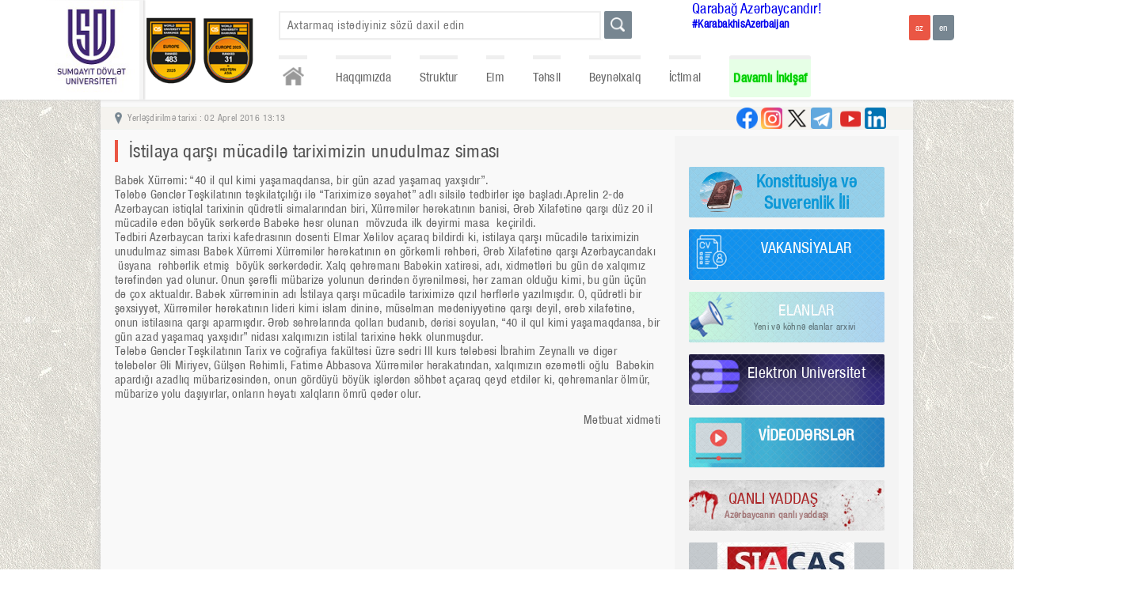

--- FILE ---
content_type: text/html
request_url: https://sdu.edu.az/az/news/367
body_size: 26686
content:
<!DOCTYPE>
<html xmlns="http://www.w3.org/1999/xhtml">
<head>
<meta http-equiv="Content-Type" content="text/html; charset=utf-8" />
<meta http-equiv="X-UA-Compatible" content="IE=edge">
<meta name="keywords" content="SDU - Sumqayıt Dövlət Universitetinin rəsmi portalı" />
<meta name="description" content="SDU - Sumqayıt Dövlət Universitetinin rəsmi portalı" />
<meta name="robots" content="FOLLOW,INDEX"/>
<meta name="viewport" content="width=device-width, initial-scale=1">
<meta property="og:title" content="İstilaya qarşı mücadilə tariximizin unudulmaz siması" />
<meta property="og:description" content="Babək X&uuml;rrəmi: &ldquo;40 il qul kimi yaşamaqdansa, bir g&uuml;n azad yaşamaq yaxşıdır&rdquo;.
Tələbə Gənclər Təşkilatının təşkilat&ccedil;ılığı ilə &ldquo;Tariximizə səyahət&rdquo; adlı silsilə tədbirlər işə başladı.Aprelin 2-də Azərbaycan istiqlal tarixinin q&uuml;drətli simalarından biri, X&..." /> 
<title>İstilaya qarşı mücadilə tariximizin unudulmaz siması | SDU - Sumqayıt Dövlət Universitetinin rəsmi portalı</title>
<link rel="stylesheet" href="/css/style.css?s=1" />
<link rel="shortcut icon" href="/images/favicon.jpg" />
<script src="/js/jquery-1.6.1.min.js"></script>
<script src="/js/jquery.prettyPhoto.js" type="text/javascript" charset="utf-8"></script>
<script src="/js/nicescroll.js"></script>
<script src="/js/slide.js"></script>
<script src="/js/main.js"></script>
<script>
$(document).ready(function(){
	$("html").niceScroll();
});
</script>
</head>
<body>
<section class="top_container">
	<section class="top_wrapper">
    	<div class="sdu_logo_section">
				<a href="/az/"><div class="logo">
				</div></a><a href="https://www.sdu.edu.az/az/203">
                <div class="second_image">
                    <img src="https://sdu.edu.az/images/yuxari_logo1.png">
                </div>
             </a><a href="https://www.sdu.edu.az/az/203">
             <div class="second_image">
                 <img src="https://sdu.edu.az/images/yuxari_logo2.png">
             </div>
          </a></div>        <div class="top_right">
        	<div class="">
            	<div class="search_block">
			<form method="post" action="/az/search" autocomplete="off">
                <div class="search_field">
					<input type="text" name="search_word" placeholder="Axtarmaq istədiyiniz sözü daxil edin" value="" />
					<div class="top_search_results"></div>
				</div>
                <div class="search_btn"><input type="submit" title="Axtar" value="" /></div>
			</form>
            </div><span style='margin-top:50px;margin-left:-120px;font-size:20px; width:20px;'><a style='text-decoration: none;' href='https://www.sdu.edu.az/az/karabakhisazerbaijan'>Qarabağ Azərbaycandır!</a></span></br> <a style='text-decoration: none;' target='_blank' href='https://www.google.com/search?ei=9tmbX9LqEZO73APftpdA&q=%23karabakhisazerbaijan&oq=%23karabakhisazerbaijan&gs_lcp=CgZwc3ktYWIQAzIECAAQEzIICAAQChAeEBM6BAgAEEc6CAgAEAcQHhATOgYIABAKEBNQ5xhY2Dhglz9oAHACeACAAZkBiAG8A5IBAzAuM5gBAKABAaoBB2d3cy13aXrIAQjAAQE&sclient=psy-ab&ved=0ahUKEwjSvdnU_dvsAhWTHXcKHV_bBQgQ4dUDCA0&uact=5'><span style='font-weight:700;margin-top:50px;margin-left:-120px;font-size:15px; width:20px;'>#KarabakhisAzerbaijan</span></a>            	<div class="langs">
				<form method="post">
					<a href="/az"><input type="button" value="az" class="active" /></a>
					<a href="/en"><input type="button" value="en" /></a>
				</form>
            </div>             
            </div>
            <div class="navs">
                <ul>
					<li><a href="/az/" class="home" title="Əsas səhifə"></a></li>
                    <li data-id="102"><a href="#">Haqqımızda</a><ul class="submenu" data-id="submenu_102"><li data-id="103"><a href="/az/103">Nizamnamə</a></li><li data-id="107"><a href="#">Strategiya</a><ul class="sub_submenu" data-id="submenu_107"><li data-id="115"><a href="/az/financing">Maliyyələşdirmə</a></li></ul></li><li data-id="8"><a href="/az/about_us">Tariximiz</a></li><li data-id="104"><a href="/az/Strategic_development_plan">Strateji inkişaf planı</a></li><li data-id="6523"><a href="/az/risk_management_plan">Risk İdarəetmə Planı</a></li><li data-id="6509"><a href="/az/e_t_s">Elmi-tədqiqat strategiyası</a></li><li data-id="109"><a href="#">Kampus</a><ul class="sub_submenu" data-id="submenu_109"><li data-id="110"><a href="/az/educational_building ">Tədris korpusları</a></li><li data-id="113"><a href="/az/house_of_student">Tələbə evi</a></li></ul></li><li data-id="203"><a href="/az/203">Reytinq məlumatları</a></li></ul></li><li data-id="117"><a href="#">Struktur</a><ul class="submenu" data-id="submenu_117"><li data-id="1"><a href="#">Rəhbərlik</a><ul class="sub_submenu" data-id="submenu_1"><li data-id="11"><a href="/az/rector">Rektor</a></li><li data-id="12"><a href="/az/science_and_innovation">Elm və İnnovasiyalar üzrə prorektor </a></li><li data-id="14"><a href="/az/humanitarian_affairs">Sosial məsələlər və ictimaiyyətlə əlaqələr üzrə prorektor</a></li><li data-id="93"><a href="/az/common-work">Ümumi işlər üzrə prorektor</a></li><li data-id="164"><a href="/az/164">Rektorun müşaviri</a></li><li data-id="46"><a href="/az/academic_council">Elmi şura</a></li><li data-id="6524"><a href="/az/claims_and_complaints"></a></li></ul></li><li data-id="2"><a href="#">Fakültələr</a><ul class="sub_submenu" data-id="submenu_2"><li data-id="22"><a href="/az/mathematics">Riyaziyyat</a></li><li data-id="23"><a href="/az/chemics">Təbiət Elmləri</a></li><li data-id="17"><a href="/az/economics">İqtisadiyyat və İdarəetmə</a></li><li data-id="21"><a href="/az/engineering">Mühəndislik</a></li><li data-id="19"><a href="/az/history">Tarix və coğrafiya</a></li><li data-id="20"><a href="/az/philology">Filologiya</a></li></ul></li><li data-id="3"><a href="#">Şöbələr</a><ul class="sub_submenu" data-id="submenu_3"><li data-id="32"><a href="/az/doctoral_and_masters">Magistratura şöbəsi</a></li><li data-id="31"><a href="/az/information_technology_center">İnformasiya Texnologiyaları şöbəsi</a></li><li data-id="27"><a href="/az/international_cooperation">Beynəlxalq əməkdaşlıq və strateji layihələr şöbəsi </a></li><li data-id="6517"><a href="/az/6517">İnsan resursları şöbəsi</a></li><li data-id="34"><a href="/az/agricultural">Təsərrüfat şöbəsi</a></li><li data-id="35"><a href="/az/civil_defense_and_fire_protection">Mülki Müdafiə, əməyin təhlükəsizliyi və yanğından mühafizə qərargahı</a></li><li data-id="6541"><a href="/az/6541">  Sənədlərlə iş şöbəsi</a></li><li data-id="24"><a href="/az/publishing">Redaksiya və nəşr işləri</a></li><li data-id="81"><a href="/az/81">Keyfiyyət təminatı və strategiya şöbəsi</a></li></ul></li><li data-id="176"><a href="#">Departament</a></li><li data-id="184"><a href="#">Tərəfdaş institutlar</a><ul class="sub_submenu" data-id="submenu_184"><li data-id="185"><a href="/az/pmi_065">Polimer Materialları İnstitutu</a></li><li data-id="186"><a href="/az/nkpi_065">Y.H.Məmmədəliyev adına Neft-Kimya Prosesləri İnstitutu</a></li></ul></li><li data-id="98"><a href="#">Mərkəzlər</a><ul class="sub_submenu" data-id="submenu_98"><li data-id="159"><a href="/az/Heydar_Aliyev_Center">Heydər Əliyev Mərkəzi</a></li><li data-id="28"><a href="/az/curriculum">Tədris Metodiki Mərkəzi</a></li><li data-id="29"><a href="/az/scientific_library">Kitabxana İnformasiya Mərkəzi</a></li><li data-id="58"><a href="/az/career_center">Karyera və Məzunlarla İş Mərkəzi</a></li><li data-id="61"><a href="/az/61">Əlavə Təhsil Mərkəzi</a></li><li data-id="80"><a href="/az/80">İnklüziv Təhsil Mərkəzi</a></li><li data-id="216"><a href="/az/216">Dayanıqlı İnkişaf Mərkəzi</a></li><li data-id="6529"><a href="/az/Innovation_creativity_center">İnnovasiya Yaradıcılıq Mərkəzi</a></li></ul></li><li data-id="187"><a href="#">Xidmətlər</a><ul class="sub_submenu" data-id="submenu_187"><li data-id="189"><a href="/az/189">Psixoloji xidmət</a></li><li data-id="193"><a href="/az/medical_service">Tibb xidməti</a></li></ul></li><li data-id="76"><a href="#">Kollec</a><ul class="sub_submenu" data-id="submenu_76"><li data-id="77"><a href="/az/about_Col">Haqqımızda</a></li><li data-id="78"><a href="/az/College_Facul">Şöbələr</a></li></ul></li></ul></li><li data-id="118"><a href="#">Elm</a><ul class="submenu" data-id="submenu_118"><li data-id="60"><a href="#">Nəşrlər</a><ul class="sub_submenu" data-id="submenu_60"><li data-id="100"><a href="/az/scientific_publications">Elmi xəbərlər jurnalı</a></li><li data-id="101"><a href="/az/conference_materials">Konfrans materialları</a></li><li data-id="119"><a href="/az/textbooks">Dərsliklər</a></li><li data-id="120"><a href="/az/textbooks_aids">Dərs vəsaitləri</a></li><li data-id="121"><a href="/az/methodical_work">Metodik vəsait</a></li></ul></li><li data-id="123"><a href="#">Fəaliyyət</a><ul class="sub_submenu" data-id="submenu_123"><li data-id="139"><a href="/az/2021_2025">Kafedralar üzrə 2021-2025-ci illər üçün elmi-tədqiqat işlərinin planı</a></li><li data-id="141"><a href="/az/current_year_">Kafedralar üzrə cari ilin elmi-fəaliyyəti haqqında hesabatı</a></li></ul></li><li data-id="89"><a href="/az/dissertation_councils">Dissertasiya şuraları</a></li><li data-id="125"><a href="/az/council_of_young_scientists">Gənc alimlər şurası</a></li><li data-id="39"><a href="/az/student_scientific_society">Tələbə elmi cəmiyyəti</a></li><li data-id="7"><a href="/az/announcements">Elanlar</a></li></ul></li><li data-id="128"><a href="#">Təhsil</a><ul class="submenu" data-id="submenu_128"><li data-id="129"><a href="#">Bakalavr</a><ul class="sub_submenu" data-id="submenu_129"><li data-id="142"><a href="/az/annual_admission_forecasts">İllik qəbul proqnozu</a></li><li data-id="166"><a href="/az/Group_of_educational_specialties">Yeni Tədris Planları</a></li><li data-id="146"><a href="/az/program_of_studies">Tədris planları</a></li></ul></li><li data-id="130"><a href="#">Magistr</a><ul class="sub_submenu" data-id="submenu_130"><li data-id="143"><a href="/az/annual_admission_forecast">İllik qəbul proqnozu</a></li><li data-id="147"><a href="/az/program_of_studies_">Tədris planları</a></li></ul></li><li data-id="131"><a href="#">Doktorantura</a><ul class="sub_submenu" data-id="submenu_131"><li data-id="148"><a href="/az/doctor_of_philosophy">Fəlsəfə doktoru</a></li><li data-id="6508"><a href="/az/program_of_master_">Tədris planları</a></li><li data-id="6505"><a href="/az/illik_qebul_">İllik qəbul proqnozu</a></li><li data-id="149"><a href="/az/doctor_of_sciences">Elmlər doktoru</a></li></ul></li><li data-id="133"><a href="/az/academic_calendar">Akademik təqvim</a></li><li data-id="165"><a href="/az/nha">Normativ Hüquqi Aktlar</a></li><li data-id="6527"><a href="/az/grading_at_ssu"></a></li></ul></li><li data-id="67"><a href="#">Beynəlxalq</a><ul class="submenu" data-id="submenu_67"><li data-id="160"><a href="#">Tərəfdaşlar</a><ul class="sub_submenu" data-id="submenu_160"><li data-id="161"><a href="/az/information_about_universities">Universitetlər haqqında məlumat</a></li><li data-id="162"><a href="/az/organizations">Təşkilatlar</a></li></ul></li><li data-id="106"><a href="#">Layihələr</a><ul class="sub_submenu" data-id="submenu_106"><li data-id="6514"><a href="/az/6514">İqlim Dəyişikliyi</a></li><li data-id="6515"><a href="/az/6515">Erasmus+REFRESH</a></li><li data-id="6516"><a href="/az/6516">Erasmus+Be-OPEN</a></li></ul></li><li data-id="95"><a href="#">Assosiasiyalar</a><ul class="sub_submenu" data-id="submenu_95"><li data-id="68"><a href="/az/aorau">Rusiya - Azərbaycan Universitetləri Assosiasiyası</a></li><li data-id="69"><a href="/az/aouocs">Xəzəryanı Dövlət Universitetlərinin Assosiasiyası</a></li></ul></li><li data-id="96"><a href="#">Əcnəbi tələbələr</a><ul class="sub_submenu" data-id="submenu_96"><li data-id="64"><a href="/az/courses_step">Hazırlıq kursu mərhələsi</a></li><li data-id="105"><a href="/az/foreign_t">Təqaüd imkanları</a></li><li data-id="6540"><a href="/az/_admission_ruless">Qəbul qaydaları</a></li><li data-id="6539"><a href="/az/6539">İxtisaslar və təhsil haqqı</a></li></ul></li><li data-id="134"><a href="#">Tələbə həyatı</a><ul class="sub_submenu" data-id="submenu_134"><li data-id="156"><a href="/az/Discover_Azerbaijan">Azərbaycanı kəşf et</a></li><li data-id="157"><a href="/az/canteen">Yeməkxana</a></li><li data-id="155"><a href="/az/Blog_of_leisure_time">Asudə vaxt bloqu</a></li></ul></li></ul></li><li data-id="135"><a href="#">İctimai</a><ul class="submenu" data-id="submenu_135"><li data-id="43"><a href="/az/Free_Trade_Union_Committee">Həmkarlar İttifaqı Komitəsi</a></li><li data-id="38"><a href="/az/student_colleague_union">Tələbə Həmkarlar İttifaqı Komitəsi</a></li><li data-id="37"><a href="/az/syo">Tələbə Gənclər Təşkilatı</a></li><li data-id="137"><a href="#">Klub</a><ul class="sub_submenu" data-id="submenu_137"><li data-id="192"><a href="/az/192">Ekoklub</a></li><li data-id="36"><a href="/az/student-youth_club">Klub</a></li><li data-id="62"><a href="/az/sport_club">İdman klubu</a></li></ul></li><li data-id="6536"><a href="/az/6536"></a></li></ul></li><li data-id="194"><a href="#">Davamlı İnkişaf</a><ul class="submenu" data-id="submenu_194"><li data-id="6500"><a href="/az/sdc">Dayanıqlı İnkişaf Mərkəzi</a></li><li data-id="196"><a href="/az/196">                                                                                </a></li><li data-id="206"><a href="/az/e_p_o_s">Davamlı İnkişaf Komitəsi</a></li><li data-id="197"><a href="/az/inquiry">Sorğu</a></li><li data-id="195"><a href="/az/195">Siyasət sənədləri</a></li><li data-id="199"><a href="/az/s_u_c"></a></li><li data-id="200"><a href="/az/n_a_e"></a></li><li data-id="6533"><a href="/az/e_p_o_s_d"></a></li><li data-id="6534"><a href="/az/m_c_r"></a></li></ul></li>
                </ul>
            </div>        </div>
    </section>
</section>
<section class="middle_container">
	<section class="middle_wrapper">
        	<div class="speedbar_block">
					<div class="speedbar_left"><a href="/az/">Əsas səhifə</a> <span class="splitter">|</span> <a href="/az/news/">Xəbərlər</a>  <span class="splitter">|</span> İstilaya qarşı mücadilə tariximizin unudulmaz siması</div><div class="speedbar_date_block">Yerləşdirilmə tarixi : 02 Aprel 2016 13:13</div>					<div class="speedbar_right">
						<a href="https://www.linkedin.com/school/sumgayit-state-university-sdu/mycompany/" target="_blank"><div class="linkedin" title="linkedin"></div></a>
					    <a href="https://m.youtube.com/channel/UCzEpw_YVUS0U_L7PdfD8tEw/" target="_blank" title="youtube"><div class="youtube"></div></a>
						<a href="https://t.me/sdueduaz1962" target="_blank"><div class="telegram" title="telegram"></div></a>
						<a href="https://twitter.com/sdueduaz" target="_blank"><div class="twitter" title="twitter"></div></a>
						<a href="https://www.instagram.com/sdueduaz/" target="_blank"><div class="instagram" title="instagram"></div></a>
						<a href="https://www.facebook.com/sdueduaz1962/" target="_blank" title="facebook"><div class="facebook"></div></a>
					
					
					</div>
				</div>
				<div class="content_blocks">
					<div class="content">
					    <!--   :-->
						<div class="content_title">İstilaya qarşı mücadilə tariximizin unudulmaz siması</div>
						
						<div class="content_text"><p>Babək X&uuml;rrəmi: &ldquo;40 il qul kimi yaşamaqdansa, bir g&uuml;n azad yaşamaq yaxşıdır&rdquo;.<br />
Tələbə Gənclər Təşkilatının təşkilat&ccedil;ılığı ilə &ldquo;Tariximizə səyahət&rdquo; adlı silsilə tədbirlər işə başladı.Aprelin 2-də Azərbaycan istiqlal tarixinin q&uuml;drətli simalarından biri, X&uuml;rrəmilər hərəkatının banisi, Ərəb Xilafətinə qarşı d&uuml;z 20 il m&uuml;cadilə edən b&ouml;y&uuml;k sərkərdə Babəkə həsr olunan &nbsp;m&ouml;vzuda ilk dəyirmi masa &nbsp;ke&ccedil;irildi.<br />
Tədbiri Azərbaycan tarixi kafedrasının dosenti Elmar Xəlilov a&ccedil;araq bildirdi ki, istilaya qarşı m&uuml;cadilə tariximizin unudulmaz siması Babək X&uuml;rrəmi X&uuml;rrəmilər hərəkatının ən g&ouml;rkəmli rəhbəri, Ərəb Xilafətinə qarşı Azərbaycandakı &nbsp;&uuml;syana &nbsp;rəhbərlik etmiş &nbsp;b&ouml;y&uuml;k sərkərdədir. Xalq qəhrəmanı Babəkin xatirəsi, adı, xidmətləri bu g&uuml;n də xalqımız tərəfindən yad olunur. Onun şərəfli m&uuml;barizə yolunun dərindən &ouml;yrənilməsi, hər zaman olduğu kimi, bu g&uuml;n &uuml;&ccedil;&uuml;n də &ccedil;ox aktualdır. Babək x&uuml;rrəminin adı İstilaya qarşı m&uuml;cadilə tariximizə qızıl hərflərlə yazılmışdır. O, q&uuml;drətli bir şəxsiyyət, X&uuml;rrəmilər hərəkatının lideri kimi islam dininə, m&uuml;səlman mədəniyyətinə qarşı deyil, ərəb xilafətinə, onun istilasına qarşı aparmışdır. Ərəb səhrəlarında qolları budanıb, dərisi soyulan, &ldquo;40 il qul kimi yaşamaqdansa, bir g&uuml;n azad yaşamaq yaxşıdır&rdquo; nidası xalqımızın istilal tarixinə həkk olunmuşdur.<br />
Tələbə Gənclər Təşkilatının Tarix və coğrafiya fak&uuml;ltəsi &uuml;zrə sədri III kurs tələbəsi İbrahim Zeynallı və digər tələbələr Əli Miriyev, G&uuml;lşən Rəhimli, Fatimə Abbasova X&uuml;rrəmilər hərakatından, xalqımızın əzəmətli oğlu &nbsp;Babəkin apardığı azadlıq m&uuml;barizəsindən, onun g&ouml;rd&uuml;y&uuml; b&ouml;y&uuml;k işlərdən s&ouml;hbət a&ccedil;araq qeyd etdilər ki, qəhrəmanlar &ouml;lm&uuml;r, m&uuml;barizə yolu daşıyırlar, onların həyatı xalqların &ouml;mr&uuml; qədər olur.</p>
<p align="right">Mətbuat xidməti</p> </div>
                        </div >
                    <div class="other_blocks">
            	<div class="other_blocks_title"></div>
                <div class="other_blocks_content">
                	<!--<div class="login_block">
						<form method="post" action="az//login" target="_blank">
							<div class="login_username"><input type="text" name="user_name" placeholder="" autocomplete="off" /></div>
							<div class="login_password"><input type="password" name="user_password" placeholder="" autocomplete="off" /></div>
							<div class="login_btn"><input type="hidden" name="login_from" value="site" /><input type="submit" value="" /></div>
							<div class="login_note"></div>
						</form>
                    </div>-->
                    <div class="link_blocks">
<a href="/az/nizami_880">
<div class="link_block konullulerili_block link-flex">
<img class="link-img" src="https://www.sdu.edu.az/images/3Y.PNG">
<span class="link-text">
Konstitusiya və Suverenlik İli
</span>
</div>
</a>

                        
                        <a href="/az/vacancies"><div class="link_block c_block">
                            <div class="link_block_title">VAKANSİYALAR</div>
                            <div class="link_block_note"> </div>
                            </div></a>
                            
                            <a href="/az/announcements"><div class="link_block a_block">
                            <div class="link_block_title">ELANLAR</div>
                            <div class="link_block_note">Yeni və köhnə elanlar arxivi</div>
                        </div></a>     
                        
                        	<a href="/az/e_uni_"><div class="link_block mevlana_block">
                            <div class="link_block_title">Elektron Universitet</div>
                            <div class="link_block_note"></div>
                        </div></a>
					
                        
                        <a href='https://www.youtube.com/c/SumgaitStateUniversity/playlists' target='_blank'><div class="link_block b_block">
                            <div class="link_block_title"> VİDEODƏRSLƏR </div>
                        </div></a>                    
            
            <a href="https://sdu.digitaledu.az//"><div class="link_block application_form_block">
                            <div class="link_block_title">Elektron Universitet</div>
                            <div class="link_block_note"></div>
                        </div></a>                    
            
                             <a href="/az/bloody_memory" target="_blank"><div class="link_block blood_memory_block">
                            <div class="link_block_title">QANLI YADDAŞ</div>
                            <div class="link_block_note">Azərbaycanın qanlı yaddaşı</div>
                        </div></a>
                        
                        <a href="https://portal.edu.az/" target="_blank"><div class="link_block portal_block"></div></a>
                        
                        <a href="http://moodle.sdu.edu.az" target="_blank"><div class="link_block moodle_block">
                        </div></a>
                     
                        
                        <!--<a href="/az/vmk"><div class="link_block sdu60_block">
                            <div class="link_block_title">Virtual məzun klubu</div>
                        </div></a>-->
                        
                        <!--<a href="/az/sdu-60"><div class="link_block sdu60_block">
                            <div class="link_block_title">SDU 60</div>
                        </div></a>-->
                     
                
                     
                        
                        
          <!--<a href="/az/dissertation_councils" target="_blank"><div class="link_block dissertation_councils_block">
                            <div class="link_block_title">DİSSERTASİYA ŞURALARI</div>
                            <div class="link_block_note"></div>
                        </div></a> -->             
						<!--<div class="extra_link_block_top"></div>
						<div class="extra_link_block">
							<div class="extra_link_block_navs">
								<ul></ul>
							</div>
						</div>-->
						<a href="/az/summer_school"><div class="link_block summer_school">
                            <div class="link_block_title">YAY MƏKTƏBİ</div>
                            <div class="link_block_note"></div>
                        </div></a>
						<a hidden='' href="http://elibrary.sdu.edu.az" target="_blank"><div hidden='' class="link_block virtual_library_block">
                            <div class="link_block_title">VİRTUAL KİTABXANA</div>
                            <div class="link_block_note">Elektron kitablar</div>
                        </div></a>
                        
                        
                        
						<a href="/az/erasmus_lpeb"><div class="link_block erasmus_block">
                            <div class="link_block_title">ERASMUS+</div>
                            <div class="link_block_note">ERASMUS proyekti</div>
                        </div></a>
					

					
                        </div></a>
                        <a href='https://konullu.edu.az'><div class="birkonullu_block link_block">
                            <div class="link_block_title"></div>
                        </div></a>
					</div>
                </div>
            </div>
                    </div >     </section>
</section>
<section class="bottom_blocks_container">
	<section class="bottom_blocks_wrapper">
    	<div class="bottom_blocks_content">
        	<div class="bottom_map_block">
            	<div class="bottom_map_block_title">ÜNVAN</div>
                <div class="bottom_map_block_content">
<iframe  class="map" src="https://www.google.com/maps/embed?pb=!1m14!1m8!1m3!1d3030.4842863995423!2d49.6757417!3d40.5750645!3m2!1i1024!2i768!4f13.1!3m3!1m2!1s0x4030912b2cbbf477%3A0x6acc6600f49ba00e!2zU3VtcWF5xLF0IETDtnZsyZl0IFVuaXZlcnNpdGV0aQ!5e0!3m2!1saz!2saz!4v1710406916637!5m2!1saz!2sazaz!2s" height="110px" width="100%" frameborder="0" style="border:0" allowfullscreen></iframe>
                	<!--<iframe width='100%' height='180px' frameBorder='0' src='https://a.tiles.mapbox.com/v4/vusaller.j9hd6p84/zoompan.html?access_token=pk.eyJ1IjoidnVzYWxsZXIiLCJhIjoiQ1hUS19BWSJ9.n7GSC5XBD5sLNy5OkRJL_Q'></iframe>-->
                </div>
            </div>
            <div class="bottom_contacts_block">
            	<div class="bottom_contacts_block_title">ƏLAQƏ VASİTƏLƏRİ</div>
                <div class="bottom_contacts_block_content">
                	<div class="bottom_contacts_title">SUMQAYIT DÖVLƏT UNİVERSİTETİ</div>
                    <div class="bottom_contacts_address">
                    	<div>Sumqayıt şəhəri</div>
                        <div>Bakı Küçəsi 1, 43-cü məhəllə</div>
                        <div>AZ5008</div>
                    </div>
                    <div class="bottom_contacts_contacts">
                    	<div>Telefon: +994(018) 64 6 15 06</div>
                        <div>E-Mail: info@sdu.edu.az</div>
                    </div>
                </div>
            </div>
            <div class="bottom_links_block">
            	<div class="bottom_links_block_title">KEÇİDLƏR</div>
                <div class="bottom_links_block_content">
                	<ul>
                    	<li><a href="http://www.azerbaijan.az/" target="_blank">azerbaijan.az</a></li>
                    	<li><a href="http://www.heydar-aliyev.org/" target="_blank">heydar-aliyev.org</a></li>
                    	<li><a href="http://www.president.az/" target="_blank">president.az</a></li>
                    	<li><a href="http://amea-pmi.az/" target="_blank">amea-pmi.az</a></li>
                    	<li><a href="https://www.nkpi.az/" target="_blank">nkpi.az</a></li>
                    	<li><a href="https://edu.e-cbar.az//" target="_blank">edu.e-cbar.az</a></li>
                    	<li><a href="https://refresh-erasmus.com/" target="_blank">refresh-erasmus.com</a></li>
                    	<li><a href="http://www.virtualkarabakh.az/" target="_blank">virtualkarabakh.az</a></li>
                        <li><a href="http://www.sesremo.eu/" target="_blank">sesremo.eu</a></li>
                        <li><a href="http://www.sws.bsu.by" target="_blank">sws.bsu.by</a></li>
                    	
                    </ul>
                </div>
            </div>
        </div>
    </section>
    
</section>
<section class="bottom_container">
	<section class="bottom_wrapper">
    	<div class="copyright">© 2026 SUMQAYIT DÖVLƏT UNİVERSİTETİ</div>
    </section>
</section>

</body>
</html>

--- FILE ---
content_type: application/javascript
request_url: https://sdu.edu.az/js/slide.js
body_size: 2098
content:
$(document).ready(function(){
	var auto_slide;
	var current_id = 1;
	var max_id = $('.slide_navigations').attr('data-max-id');
	
	$('.slide_navigation').click(function(){
		clearInterval(auto_slide);
		
		$('.slide_navigations').find('div').each(function(){
			$(this).removeClass('active');
		});
		$(this).addClass('active');
		
		var slide_id = $(this).attr('id');
		slide_id = slide_id.split("_");
		slide_id = slide_id[1];
		var slide_length = 0;
		// next
		if(slide_id > current_id){
			slide_length = (slide_id - current_id)*1110;
			$('.slides').stop(true, true).animate({
				left: "-=" + slide_length,
			}, 1000);
		}
		// prev
		if(slide_id < current_id){
			slide_length = (current_id - slide_id)*1110;
			$('.slides').stop(true, true).animate({
				left: "+=" + slide_length,
			}, 1000);
		}
		//
		current_id = slide_id;
		
		auto_slide = setInterval(function(){
			auto_slide_function();
		}, 5000);
	});
	
	setTimeout(function(){
		auto_slide = setInterval(function(){
			auto_slide_function();
		}, 5000);
	}, 1);
	
	function auto_slide_function(){
		current_id = Number(current_id) + 1;
		$('.slide_navigations').find('div').each(function(){
			$(this).removeClass('active');
		});
		//
		if(current_id <= max_id){
			// auto next
			$('.slides').stop(true, true).animate({
				left: "-=" + 1110,
			}, 1000);
		}
		else{
			current_id = 1;
			// auto prev
			$('.slides').stop(true, true).animate({
				left: "+=" + (max_id-1)*1110,
			}, 1000);
		}
		//
		$('#slide_' + current_id).addClass('active');	
	}
	
	
	var auto_content_slide;
	var current_content_slide_id = 1;
	var max_content_slide_id = $('.content_slide_images div').length;
	
	setTimeout(function(){
		auto_content_slide = setInterval(function(){
			auto_content_slide_function();
		}, 5000); //3000
	}, 1);
	
	function auto_content_slide_function(){
		current_content_slide_id = Number(current_content_slide_id) + 1;
		if(current_content_slide_id <= max_content_slide_id){
			// auto next
			$('.content_slide_images').stop(true, true).animate({
				left: "-=" + 775,
			}, 1000);
		}
		else{
			current_content_slide_id = 1;
			// auto prev
			$('.content_slide_images').stop(true, true).animate({
				left: "+=" + (max_content_slide_id-1)*775,
			}, 1000);
		}
	}
});